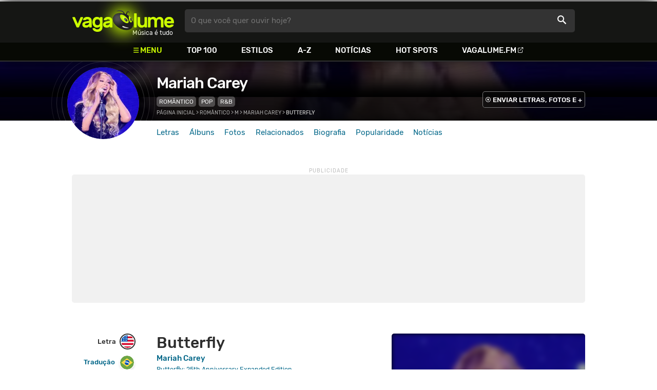

--- FILE ---
content_type: text/html
request_url: https://www.vagalume.com.br/mariah-carey/butterfly.html
body_size: 7660
content:
<!doctype html><html lang=pt xmlns=http://www.w3.org/1999/xhtml><meta charset=utf-8><meta name=language content="pt-br"><meta name=viewport content="initial-scale=1,width=device-width"><title>Butterfly - Mariah Carey - VAGALUME</title><link rel=canonical href=https://www.vagalume.com.br/mariah-carey/butterfly.html><link rel=preload href=https://fonts.gstatic.com/s/rubik/v6/_mlO9_1N7oXYhEnEzC2l-g.woff2 as=font type=font/woff2 crossorigin=anonymous><link rel=preload href=https://fonts.gstatic.com/s/rubik/v6/IUSlgBbgyuDQpy87mBOAc_esZW2xOQ-xsNqO47m55DA.woff2 as=font type=font/woff2 crossorigin=anonymous><link rel=preload href=https://fonts.gstatic.com/s/rubik/v6/0hS39AKxpJlEXQF3mVPgrvesZW2xOQ-xsNqO47m55DA.woff2 as=font type=font/woff2 crossorigin=anonymous><link rel=preload href=/fonts/icons/vagaIcons-geral.woff as=font type=font/woff2 crossorigin=anonymous><link rel=preload as=image crossorigin href=/img/logos/vgl-logo.svg><link rel=preload as=image crossorigin href=/mariah-carey/images/mariah-carey.webp><link rel=dns-prefetch href=https://www.googletagservices.com><link rel=dns-prefetch href=https://securepubads.g.doubleclick.net><link rel=dns-prefetch href=https://widgets.outbrain.com><link rel=preconnect href=https://stats.g.doubleclick.net><link rel=preconnect href=https://adservice.google.com><link rel=preconnect href=https://www.google-analytics.com><link rel="shortcut icon" href=/favicon.ico type=image/x-icon><link rel=icon href=/favicon.ico type=image/x-icon><link rel=stylesheet media=screen type=text/css href=/css/vagalume.css><link rel=stylesheet media=print type=text/css href=/css/print.css><link rel=stylesheet media=screen type=text/css href=/css/artist.css><link rel=stylesheet media=screen type=text/css href=/css/artist-lyrics.css><meta name=description content="Letra, tradução e música de Butterfly de Mariah Carey 🎵 - Spread your wings and prepare to fly / For you have become a butterfly / Fly abandonedly into the sun / If you should return to me"><meta name=pagetype content="letra"><script type=application/ld+json>{"@context":"https://schema.org","@id":"https://www.vagalume.com.br/mariah-carey/butterfly.html","@type":"MusicRecording","name":"Butterfly","description":"Butterfly é uma música de Mariah Carey , do estilo Rom&acirc;ntico","url":"https://www.vagalume.com.br/mariah-carey/butterfly.html","byArtist":{"@context":"https://schema.org","@id":"https://www.vagalume.com.br/mariah-carey/","@type":"MusicGroup","name":"Mariah Carey","url":"https://www.vagalume.com.br/mariah-carey/","image":"https://www.vagalume.com.br/mariah-carey/images/mariah-carey.webp","description":"Página do artista Mariah Carey"},"recordingOf":{"@type":"MusicComposition","name":"Butterfly"},"genre":"https://www.vagalume.com.br/browse/style/romantica.html","inAlbum":{"@context":"https://schema.org","@id":"https://www.vagalume.com.br/mariah-carey/discografia/butterfly-25th-anniversary-expanded-edition.html","@type":"MusicAlbum","name":"Butterfly: 25th Anniversary Expanded Edition","url":"https://www.vagalume.com.br/mariah-carey/discografia/butterfly-25th-anniversary-expanded-edition.html","image":"https://www.vagalume.com.br/mariah-carey/discografia/butterfly-25th-anniversary-expanded-edition.webp","description":"Butterfly: 25th Anniversary Expanded Edition é um album de Mariah Carey","byArtist":{"@id":"https://www.vagalume.com.br/mariah-carey/","@type":"MusicGroup","name":"Mariah Carey"}}}</script><script type=application/ld+json>{"@context":"https://schema.org","@type":"BreadcrumbList","itemListElement":[{"@type":"ListItem","position":1,"name":"Página inicial","item":"https://www.vagalume.com.br/"},{"@type":"ListItem","position":2,"name":"Romântico","item":"https://www.vagalume.com.br/browse/style/romantica.html"},{"@type":"ListItem","position":3,"name":"M","item":"https://www.vagalume.com.br/browse/m.html"},{"@type":"ListItem","position":4,"name":"Mariah Carey","item":"https://www.vagalume.com.br/mariah-carey/"},{"@type":"ListItem","position":5,"name":"Butterfly","item":"https://www.vagalume.com.br/mariah-carey/butterfly.html"}]}</script><script type=application/ld+json>{"@context":"http://schema.org","@type":"WebSite","name":"Vagalume","url":"https://www.vagalume.com.br"}</script><meta name=msapplication-navbutton-color content="#111111"><meta name=apple-mobile-web-app-status-bar-style content="#111111"><meta name=theme-color content="#111111"><meta name=twitter:card content="summary"><meta name=twitter:site content="@sitevagalume"><meta property="og:title" content="Butterfly - Mariah Carey - VAGALUME"><meta property="og:type" content="website"><meta property="og:url" content="https://www.vagalume.com.br/mariah-carey/butterfly.html"><meta property="og:image" content="https://www.vagalume.com.br/mariah-carey/images/mariah-carey.webp"><meta property="twitter:image" content="https://www.vagalume.com.br/mariah-carey/images/mariah-carey.webp"><meta property="og:site_name" content="Vagalume"><meta property="fb:app_id" content="324474348807"><meta property="og:description" content="Spread your wings and prepare to fly / For you have become a butterfly / Fly abandonedly into the sun / If you should return to me"><script src=https://www.googletagservices.com/tag/js/gpt.js async></script>
<script id=adUnitAndHB type=text/javascript>window.preAdUnitSlots={desktop:{adArtistHeader:{size:"[970,250]",slot:"artista/desktop_artist_header"},adArtistLyricPlayer1:{size:"[320,100]",slot:"artista/desktop_lyric_player"},adArtistLyricPlayer2:{size:"[[160,600],[300,600],[300,250],[336,280]]",slot:"artista/desktop_lyric_player"},adArtistLyricStation1:{size:"[[970,250],[970,90]]",slot:"artista/desktop_lyric_estacoes"},adArtistLyricStation2:{size:"[728,90]",slot:"artista/desktop_lyric_estacoes"}},mobile:{adArtistHeader:{size:"[320,100]",slot:"artista/mobile_artist_header"},adArtistLyricComposer:{size:"[[300,250],[320,100],[320,50]]",slot:"artista/mobile_lyric_compositor"},adArtistLyricStation1:{size:"[[300,250],[320,100],[320,50]]",slot:"artista/mobile_lyric_estacoes"},adMobileSticky:{size:"[[320,100],[320,50]]",slot:"MobileSticky"}}},window.preHBAdUnit={desktop:{adArtistHeader:{size:"[970,250]"},adArtistLyricPlayer1:{size:"[320,100]"},adArtistLyricPlayer2:{size:"[[160,600],[300,600],[300,250],[336,280]]"},adArtistLyricStation1:{size:"[[970,250],[970,90]]"},adArtistLyricStation2:{size:"[728,90]"}},mobile:{adArtistHeader:{size:"[320,100]"},adArtistLyricComposer:{size:"[[300,250],[320,100],[320,50]]"},adArtistLyricStation1:{size:"[[300,250],[320,100],[320,50]]"}}}</script><script src=/js/header.js async></script>
<script type=text/javascript id=vData>window.vData={pagetype:"letra",hasBadwords:0,descr:"Butterfly",descrUrl:"mariah-carey/butterfly.html",bandID:"3ade68b4g9fb6eda3",bandDescrUrl:"mariah-carey",bandDescr:"Mariah Carey",pointerID:"3ade68b5g3558eda3",langID:"2",style:[{styleID:"40",descr:"Rom\u00e2ntico",descr_url:"romantica"},{styleID:"1",descr:"Pop",descr_url:"pop"}],discus_title:"Butterfly - Mariah Carey",discus_url:"/mariah-carey/butterfly.html",discus_identifier:"song3ade68b5g3558eda3"}</script><header><div id=face class="blockCenter home"><div id=logo class=abs><a href=/>Vagalume</a>
<b>Música é tudo</b></div><div id=menu><ul><li class="menu icon-menu">Menu<li><a href=/top100/>Top 100</a><li><a href=/browse/style/>Estilos</a><li><a href=/browse/>A-Z</a><li><a href=/news/>Notícias</a><li><a href=/browse/hotspots/>Hot Spots</a><li><a class=external-after href=https://vagalume.fm>Vagalume.FM</a></ul></div><form id=search action=/search class=abs data-plugin=searchSuggest role=search><button type=submit><b>O que você quer ouvir hoje?</b><i class=icon-busca></i></button></form><div id=login class=abs><button type=button id=register class=btn>
<b>Fazer Login</b><i class=icon-login></i></button><div id=logon><button type=button id=userBtn class=btn>
<b></b>
<span><img src></span></button></div></div></div><div id=menuDropContainer class=blockCenter></div></header><div id=pushStateView><div class=blockCenter><div id=artHeaderExtra class=blockCenter><div id=artHeaderBox><div id=artHeaderFlex><div id=artHeaderTitle><h1 class=darkBG><a href=/mariah-carey/ data-target=artBody>Mariah Carey</a></h1><div class=scrollable><ul class="subHeaderTags h14"><li><a href=/browse/style/romantica.html>Romântico</a><li><a href=/browse/style/pop.html>Pop</a><li><a href=/browse/style/r-n-b.html>R&B</a></ul></div></div><div id=artHeaderButtons class=headerButtons><a class="button btnDark h16 w1 hideInMobile icon-enviarConteudo" target=_blank href="/add/start.php?artistID=3ade68b4g9fb6eda3">ENVIAR LETRAS, FOTOS E +</a></div></div></div></div></div><div id=artHeaderBasic style=background-image:url(/mariah-carey/images/mariah-carey.webp) data-plugin=artist-header><div id=artHeaderImg class=blockCenter><div id=artHeaderWaves><a href=/mariah-carey/ data-target=artBody><picture><img src=/mariah-carey/images/mariah-carey.webp alt="Mariah Carey"></picture></a></div></div></div><div id=artHeaderMenu class=blockCenter><ul class=menuArtist data-plugin=active-menu><li class=menuArtistItem><a href=/mariah-carey/ class=menuArtistLink>Letras</a><li class=menuArtistItem><a href=/mariah-carey/discografia/ class=menuArtistLink>Álbuns</a><li class=menuArtistItem><a href=/mariah-carey/fotos/ class=menuArtistLink>Fotos</a><li class=menuArtistItem><a href=/mariah-carey/relacionados/ class=menuArtistLink>Relacionados</a><li class=menuArtistItem><a href=/mariah-carey/biografia/ class=menuArtistLink>Biografia</a><li class=menuArtistItem><a href=/mariah-carey/popularidade/ class=menuArtistLink>Popularidade</a><li class=menuArtistItem><a href=/news/tags/mariah-carey/ class=menuArtistLink>Notícias</a></ul></div><div class=blockCenter><div id=adArtistHeader class=ad data-addeskslot=artista/desktop_artist_header data-addesksize=[970,250] data-admobslot=artista/mobile_artist_header data-admobsize=[320,100] data-adhb=1></div></div><div id=artBody><div class=blockCenter><a id=artHeaderPlayer href=/mariah-carey/butterfly.html#play:all><button class=vagaPlay data-player-info='[{"pointerID":"3ade68b5g3558eda3","bandID":"3ade68b4g9fb6eda3","band":"Mariah Carey","title":"Butterfly","url":"\/mariah-carey\/butterfly.html","source":"stcdNj0SANw,ABk60Zm65WI,fKggpftjMuk"}]'></button></a><div id=artHeaderBreadCrumb class=h12><a href=/>Página inicial</a> >
<a href=/browse/style/romantica.html>Romântico</a> >
<a href=/browse/m.html>M</a> >
<a href=/mariah-carey/>Mariah Carey</a> >
<span class=w1>Butterfly</span></div></div><div id=body class=blockCenter><div class=fixedPlayWrapper><button class="vagaPlay vTeaser" data-player-info=null></button></div><div class=col1><div id=songMenu class=col1-1><ul id=songTab data-plugin=active-menu><li class=hideInMobile><a class="h16 itemPlay" href=/mariah-carey/butterfly.html#play:all>Play
<button class=vagaPlay></button></a><li><a class="h16 active" href=/mariah-carey/butterfly.html data-plugin=songMenuItem>Letra <i class="lang langBg-eng"></i></a><li><a class=h16 href=/mariah-carey/butterfly-traducao.html data-plugin=songMenuItem>Tradução <i class="lang langBg-bra"></i></a></ul><ul id=songTools data-plugin=socialShare class=hideInMobile><li><button class="styleLink socialShare icon-share-after" href=butterfly><span class=h14>Compartilhar</span></button><li class=mobHide><a class="styleLink h14 icon-edit-after" href="/add/lyrics.php?artistID=3ade68b4g9fb6eda3&pointerID=3ade68b5g3558eda3" target=_blank><span>Editar</span></a></ul></div><div class=col1-2 id=lyricContent><div class=col1-2-1><h1>Butterfly</h1><h2><a href=/mariah-carey/>Mariah Carey</a></h2><h3><a href=/mariah-carey/discografia/butterfly-25th-anniversary-expanded-edition.html><small>Butterfly: 25th Anniversary Expanded Edition</small></a></h3><br><div id=lyrics>When you love someone so deeply<br>They become your life<br>It's easy to succumb to overwhelming fears inside<br>Blindly I imagined I could<br>Keep you under glass<br>Now I understand to hold you<br>I must open up my hands<br>And watch you rise<br><br>Spread your wings and prepare to fly<br>For you to become a butterfly<br>Fly abandonedly into the sun<br>If you should return to me<br>We truly were meant to be<br>So spread your wings and fly<br>Butterfly<br><br>I have learned that beauty<br>Has to flourish in the light<br>Wild horses run unbridled<br>Or their spirit dies<br>You've given me the courage<br>To be all that I can<br>And I truly feel your heart will<br>Lead you back to me<br>When you're ready to land<br><br>Spread your wings and prepare to fly<br>For you and me become a butterfly<br>Fly abandonedly into the sun<br>If you should return to me<br>We truly were meant to be<br>So spread your wings and fly<br>Butterfly<br><br>I can't pretend these tears<br>Aren't over flowing steadily<br>I can't prevent this hurt from<br>Almost overtaking me<br>But I will stand and say goodbye<br>For you'll never be mine<br>Until you know the way it feels to fly<br><br>Spread your wings and prepare to fly<br>For you have become a butterfly<br>Fly abandonedly into the sun<br>If you should return to me<br>We truly were meant to be<br>So spread your wings and fly<br>Butterfly<br><br>Spread your wings and prepare to fly<br>For you have become a butterfly<br>Fly abandonedly into the sun<br>If you should return to me<br>We truly were meant to be<br>So spread your wings and fly<br>Butterfly<br>So flutter through the sky<br>Butterfly<br>Spread your wings and fly<br>Butterfly</div><small class=styleDesc id=author><span class=tit-CA><b>Compositor:</b> Mariah Carey</span><span class=publishedDate>Publicado em <a href=/calendar/1997/>1997</a> (21/Ago) e lançado em <a href=/calendar/2001/>2001</a> (01/Dez)</span><span class="composerECAD obraless"><a href=https://www.ecad.org.br/ target=_blank>ECAD</a> verificado fonograma #1229166 em 21/Abr/2024</span></small><div id=adArtistLyricComposer class=ad data-admobslot=artista/mobile_lyric_compositor data-admobsize=[[300,250],[320,100],[320,50]] data-adhb=1></div><div id=sentBy class=lyricsFoot-original><div class=correctLinkLine><p>Encontrou algum erro? <a target=_blank href="/add/lyrics.php?artistID=3ade68b4g9fb6eda3&pointerID=3ade68b5g3558eda3">Envie uma correção ></a></div></div><div id=shareLyrics class=lyricsFoot-original><div class=shareLineWrapper><p class=w1>Compartilhe<br>esta música<ul class=social-list data-plugin=socialShare><li class="socialItem colorFacebook"><a rel=nofollow href="https://www.facebook.com/sharer.php?u=https://www.vagalume.com.br/mariah-carey/butterfly.html" class="socialLink icon-facebook"></a><li class="socialItem colorTwitter"><a rel=nofollow href="https://www.twitter.com/share?url=https://www.vagalume.com.br/mariah-carey/butterfly.html" class="socialLink icon-twitter"></a><li class="socialItem colorWhatsapp"><a rel=nofollow href="https://api.whatsapp.com/send?url=https://www.vagalume.com.br/mariah-carey/butterfly.html" class="socialLink icon-whatsapp"></a><li class="socialItem colorOptions"><button href=https://www.vagalume.com.br/mariah-carey/butterfly.html type=button class="icon-options h26"></button></ul></div></div></div><div class=col1-2-2><div id=songPlay class="vTeaser bgDark" data-player-info=null><span data-bg=/mariah-carey/images/mariah-carey.webp class=blurBg></span><div class=clickable-area><button class=vagaPlayAlpha></button></div><span class=icon-estacao>Ouça estações relacionadas a <b>Mariah Carey</b> no <b>Vagalume.FM</b></span><div class=station-slider data-plugin=itemScroll><ul class=fmImgList><li><a href=https://vagalume.fm/romantico/><picture class=square style=background-image:url(https://www.vagalume.com.br/1470155219129532/default)></picture><button class=vagaPlay></button></a><li><a href=https://vagalume.fm/heartbreak/><picture class=square style=background-image:url(https://www.vagalume.com.br/1475692353902158/default)></picture><button class=vagaPlay></button></a><li><a href=https://vagalume.fm/pop-anos-90/><picture class=square style=background-image:url(https://www.vagalume.com.br/1478022035646498/default)></picture><button class=vagaPlay></button></a><li><a href=https://vagalume.fm/natal/><picture class=square style=background-image:url(https://www.vagalume.com.br/1478284883245533/default)></picture><button class=vagaPlay></button></a><li><a href=https://vagalume.fm/hits-anos-90/><picture class=square style=background-image:url(https://www.vagalume.com.br/1514919045178434/default)></picture><button class=vagaPlay></button></a><li><a href=https://vagalume.fm/sexyback/><picture class=square style=background-image:url(https://www.vagalume.com.br/1520623923815366/default)></picture><button class=vagaPlay></button></a><li><a href=https://vagalume.fm/faxina-sem-sofrencia/><picture class=square style=background-image:url(https://www.vagalume.com.br/1694718144598267/default)></picture><button class=vagaPlay></button></a><li><a href=https://vagalume.fm/pop/><picture class=square style=background-image:url(https://www.vagalume.com.br/14660050141766497579/default)></picture><button class=vagaPlay></button></a><li><a href=https://vagalume.fm/rb/><picture class=square style=background-image:url(https://www.vagalume.com.br/14660055301134442883/default)></picture><button class=vagaPlay></button></a></ul></div></div><div id=adArtistLyricPlayer1 class=ad data-addeskslot=artista/desktop_lyric_player data-addesksize=[320,100] data-adhb=1></div><div class=styckyAd><div id=adArtistLyricPlayer2 class=ad data-addeskslot=artista/desktop_lyric_player data-addesksize=[[160,600],[300,600],[300,250],[336,280]] data-adhb=1></div></div></div></div></div><div class=headLine><div class=sideWrapper><h2 class="title h22 w2">MÚSICAS RELACIONADAS</h2></div></div><ul class="moreRelatedList xsList2 smList3 mdList6 gridList"><li><a href=/whitney-houston/i-will-always-love-you.html><picture class=square><img src=/whitney-houston/images/whitney-houston.webp></picture><p class="h22 w1 itemTitle">I Will Always Love You<p class="styleBlack h18 w0">Whitney Houston</p></a><li><a href=/bruno-mars/talking-to-the-moon.html><picture class=square><img src=/bruno-mars/images/bruno-mars.webp></picture><p class="h22 w1 itemTitle">Talking To The Moon<p class="styleBlack h18 w0">Bruno Mars</p></a><li><a href=/adele/rolling-in-the-deep.html><picture class=square><img src=/adele/images/adele.webp></picture><p class="h22 w1 itemTitle">Rolling In The Deep<p class="styleBlack h18 w0">Adele</p></a><li><a href=/whitney-houston/i-look-to-you.html><picture class=square><img src=/whitney-houston/images/whitney-houston.webp></picture><p class="h22 w1 itemTitle">I Look To You<p class="styleBlack h18 w0">Whitney Houston</p></a><li><a href=/adele/someone-like-you.html><picture class=square><img src=/adele/images/adele.webp></picture><p class="h22 w1 itemTitle">Someone Like You<p class="styleBlack h18 w0">Adele</p></a></ul><div class=headLine><div class=sideWrapper><h5 class="title h22 w2">ARTISTAS RELACIONADOS</h5></div></div><ul class="moreRelatedList xsList2 smList4 mdList8 gridList" id=artRelatedSection><li><a href=/whitney-houston/ target=_blank><picture class=circle><img data-src=/whitney-houston/images/whitney-houston.webp alt="Whitney Houston"></picture><p class="h22 w1 itemTitle">Whitney Houston</p></a><li><a href=/celine-dion/ target=_blank><picture class=circle><img data-src=/celine-dion/images/celine-dion.webp alt="C&#233;line Dion"></picture><p class="h22 w1 itemTitle">Céline Dion</p></a><li><a href=/christina-aguilera/ target=_blank><picture class=circle><img data-src=/christina-aguilera/images/christina-aguilera.webp alt="Christina Aguilera"></picture><p class="h22 w1 itemTitle">Christina Aguilera</p></a><li><a href=/kelly-clarkson/ target=_blank><picture class=circle><img data-src=/kelly-clarkson/images/kelly-clarkson.webp alt="Kelly Clarkson"></picture><p class="h22 w1 itemTitle">Kelly Clarkson</p></a><li><a href=/the-pussycat-dolls/ target=_blank><picture class=circle><img data-src=/the-pussycat-dolls/images/the-pussycat-dolls.webp alt="The Pussycat Dolls"></picture><p class="h22 w1 itemTitle">The Pussycat Dolls</p></a><li><a href=/ne-yo/ target=_blank><picture class=circle><img data-src=/ne-yo/images/ne-yo.webp alt=Ne-yo></picture><p class="h22 w1 itemTitle">Ne-yo</p></a><li><a href=/michael-jackson/ target=_blank><picture class=circle><img data-src=/michael-jackson/images/michael-jackson.webp alt="Michael Jackson"></picture><p class="h22 w1 itemTitle">Michael Jackson</p></a><li><a href=/madonna/ target=_blank><picture class=circle><img data-src=/madonna/images/madonna.webp alt=Madonna></picture><p class="h22 w1 itemTitle">Madonna</p></a></ul><section id=newsAndTopLyricsWrapper class=col1-2><div class=col1-2-1><div class=headLine><div class=sideWrapper><h2 class="title h22 w2"><i class="icon-ultimas h22"></i> ÚLTIMAS</h2></div></div><ul class="newsList xsList1 smList2 mdList2 gridList" data-plugin=socialShare><li><a href=/news/2025/12/24/15-sucessos-de-natal.html><picture class="wide sleep"><img data-src=/dynimage/news52587-medium.webp alt="15 sucessos de Natal!"></picture><p class="h26 w1 itemTitle">15 sucessos de Natal!</p></a><p class=styleDesc><span data-time=2025-12-24></span> • <span class="socialShare icon-share">Compartilhar</span><li><a href=/news/2025/12/16/mariah-carey-e-anunciada-na-abertura-das-olimpiadas-de-inverno-em-milao2.html><picture class="wide sleep"><img data-src=/dynimage/news55123-medium.webp alt="Mariah Carey &#233; anunciada na abertura das Olimp&#237;adas de Inverno em Mil&#227;o"></picture><p class="h26 w1 itemTitle">Mariah Carey é anunciada na abertura das Olimpíadas de Inverno em Milão</p></a><p class=styleDesc><span data-time=2025-12-16></span> • <span class="socialShare icon-share">Compartilhar</span><li><div class=OUTBRAIN data-src=https://www.vagalume.com.br/mariah-carey/ data-widget-id=AR_15 data-ob-template=vagalume></div><li><a href=/news/2025/12/16/single-de-natal-de-mariah-carey-quebra-recorde-historico-e-chega-a-20-semanas-no-topo-da-hot-100.html><picture class="wide sleep"><img data-src=/dynimage/news55121-medium.webp alt="Single de Natal de Mariah Carey quebra recorde hist&#243;rico e chega a 20 semanas no topo da Hot 100"></picture><p class="h26 w1 itemTitle">Single de Natal de Mariah Carey quebra recorde histórico e chega a 20 semanas no topo da Hot 100</p></a><p class=styleDesc><span data-time=2025-12-16></span> • <span class="socialShare icon-share">Compartilhar</span><li><a href=/news/2025/12/09/mariah-carey-retorna-ao-topo-da-parada-de-singles-dos-eua-com-musica-de-natal-e-faz-historia.html><picture class="wide sleep"><img data-src=/dynimage/news55082-medium.webp alt="Mariah Carey retorna ao topo da parada de singles dos EUA com m&#250;sica de Natal e faz hist&#243;ria"></picture><p class="h26 w1 itemTitle">Mariah Carey retorna ao topo da parada de singles dos EUA com música de Natal e faz história</p></a><p class=styleDesc><span data-time=2025-12-09></span> • <span class="socialShare icon-share">Compartilhar</span><li><a href=/news/2025/11/17/produtor-conta-que-mariah-carey-deu-para-tras-em-parceria-com-jennifer-lopez-me-tira-dessa.html><picture class="wide sleep"><img data-src=/dynimage/news54953-medium.webp alt='Produtor conta que Mariah Carey deu para tr&#225;s em parceria com Jennifer Lopez: "Me tira dessa!"'></picture><p class="h26 w1 itemTitle">Produtor conta que Mariah Carey deu para trás em parceria com Jennifer Lopez: "Me tira dessa!"</p></a><p class=styleDesc><span data-time=2025-11-17></span> • <span class="socialShare icon-share">Compartilhar</span></ul></div><div class="col1-2-2 mostHeardCardWrapper"><div class=headLine><h2 class="title h22 w2 mostHeardFrom"><i class=icon-letra></i> Mais tocadas de Mariah Carey</h2></div><div class="xsList1 smList2 mdList1 gridList"><div class=mostHeardWithNewsLeftCol><ol id=topMusicList><li class=mostHeardMusicListItem><div class=flexSpcBet><div class=lineColLeft><span class=mostHeardMusicNum>01.</span>
<a href=/mariah-carey/without-you.html class=mostHeardCardMusicName>Without You <span class=colecAuthor>Saint</span></a></div></div><li class=mostHeardMusicListItem><div class=flexSpcBet><div class=lineColLeft><span class=mostHeardMusicNum>02.</span>
<a href=/mariah-carey/hero-1.html class=mostHeardCardMusicName>Hero</a></div></div><li class=mostHeardMusicListItem><div class=flexSpcBet><div class=lineColLeft><span class=mostHeardMusicNum>03.</span>
<a href=/mariah-carey/we-belong-together.html class=mostHeardCardMusicName>We Belong Together</a></div></div><li class=mostHeardMusicListItem><div class=flexSpcBet><div class=lineColLeft><span class=mostHeardMusicNum>04.</span>
<a href=/mariah-carey/my-all.html class=mostHeardCardMusicName>My All</a></div></div><li class=mostHeardMusicListItem><div class=flexSpcBet><div class=lineColLeft><span class=mostHeardMusicNum>05.</span>
<a href=/mariah-carey/in-your-feelings.html class=mostHeardCardMusicName>In Your Feelings</a></div></div><li class=mostHeardMusicListItem><div class=flexSpcBet><div class=lineColLeft><span class=mostHeardMusicNum>06.</span>
<a href=/mariah-carey/all-i-want-for-christmas-is-you.html class=mostHeardCardMusicName>All I Want For Christmas Is You</a></div></div><li class=mostHeardMusicListItem><div class=flexSpcBet><div class=lineColLeft><span class=mostHeardMusicNum>07.</span>
<a href=/mariah-carey/i-want-to-know-what-love-is.html class=mostHeardCardMusicName>I Want To Know What Love Is</a></div></div><li class=mostHeardMusicListItem><div class=flexSpcBet><div class=lineColLeft><span class=mostHeardMusicNum>08.</span>
<a href=/mariah-carey/obsessed.html class=mostHeardCardMusicName>Obsessed</a></div></div><li class=mostHeardMusicListItem><div class=flexSpcBet><div class=lineColLeft><span class=mostHeardMusicNum>09.</span>
<a href=/mariah-carey/touch-my-body.html class=mostHeardCardMusicName>Touch My Body</a></div></div><li class=mostHeardMusicListItem><div class=flexSpcBet><div class=lineColLeft><span class=mostHeardMusicNum>10.</span>
<a href=/mariah-carey/mi.html class=mostHeardCardMusicName>Mi</a></div></div><li class=mostHeardMusicListItem><div class=flexSpcBet><div class=lineColLeft><span class=mostHeardMusicNum>11.</span>
<a href=/mariah-carey/el-amor-que-sone-open-arms-spanish-version.html class=mostHeardCardMusicName>El Amor Que Soñé (Open Arms - Spanish Version)</a></div></div><li class=mostHeardMusicListItem><div class=flexSpcBet><div class=lineColLeft><span class=mostHeardMusicNum>12.</span>
<a href=/mariah-carey/against-all-odds-take-a-look-at-me-now.html class=mostHeardCardMusicName>Against All Odds (Take A Look At Me Now) (feat. Westlife)</a></div></div><li class=mostHeardMusicListItem><div class=flexSpcBet><div class=lineColLeft><span class=mostHeardMusicNum>13.</span>
<a href=/mariah-carey/dont-forget-about-us.html class=mostHeardCardMusicName>Don't Forget About Us</a></div></div></ol></div><div class=mostHeardWithNewsRightCol><ol id=topMusicList><li class=mostHeardMusicListItem><div class=flexSpcBet><div class=lineColLeft><span class=mostHeardMusicNum>14.</span>
<a href=/mariah-carey/here-for-it-all.html class=mostHeardCardMusicName>Here For It All</a></div></div><li class=mostHeardMusicListItem><div class=flexSpcBet><div class=lineColLeft><span class=mostHeardMusicNum>15.</span>
<a href=/mariah-carey/i-still-believe.html class=mostHeardCardMusicName>I Still Believe</a></div></div><li class=mostHeardMusicListItem><div class=flexSpcBet><div class=lineColLeft><span class=mostHeardMusicNum>16.</span>
<a href=/mariah-carey/always-be-my-baby.html class=mostHeardCardMusicName>Always Be My Baby</a></div></div><li class=mostHeardMusicListItem><div class=flexSpcBet><div class=lineColLeft><span class=mostHeardMusicNum>17.</span>
<a href=/mariah-carey/open-arms.html class=mostHeardCardMusicName>Open Arms</a></div></div><li class=mostHeardMusicListItem><div class=flexSpcBet><div class=lineColLeft><span class=mostHeardMusicNum>18.</span>
<a href=/mariah-carey/mi-todo-my-all-spanish-version-2.html class=mostHeardCardMusicName>Mi Todo (My All - spanish version)</a></div></div><li class=mostHeardMusicListItem><div class=flexSpcBet><div class=lineColLeft><span class=mostHeardMusicNum>19.</span>
<a href=/mariah-carey/beautiful-feat-miguel.html class=mostHeardCardMusicName>#Beautiful (Feat. Miguel)</a></div></div><li class=mostHeardMusicListItem><div class=flexSpcBet><div class=lineColLeft><span class=mostHeardMusicNum>20.</span>
<a href=/mariah-carey/butterfly.html class=mostHeardCardMusicName>Butterfly</a></div></div><li class=mostHeardMusicListItem><div class=flexSpcBet><div class=lineColLeft><span class=mostHeardMusicNum>21.</span>
<a href=/mariah-carey/honey.html class=mostHeardCardMusicName>Honey</a></div></div><li class=mostHeardMusicListItem><div class=flexSpcBet><div class=lineColLeft><span class=mostHeardMusicNum>22.</span>
<a href=/mariah-carey/emotions.html class=mostHeardCardMusicName>Emotions</a></div></div><li class=mostHeardMusicListItem><div class=flexSpcBet><div class=lineColLeft><span class=mostHeardMusicNum>23.</span>
<a href=/mariah-carey/through-the-rain.html class=mostHeardCardMusicName>Through The Rain</a></div></div><li class=mostHeardMusicListItem><div class=flexSpcBet><div class=lineColLeft><span class=mostHeardMusicNum>24.</span>
<a href=/mariah-carey/mariah-carey.html class=mostHeardCardMusicName>Stay the Night</a></div></div><li class=mostHeardMusicListItem><div class=flexSpcBet><div class=lineColLeft><span class=mostHeardMusicNum>25.</span>
<a href=/mariah-carey/bye-bye.html class=mostHeardCardMusicName>Bye Bye</a></div></div></ol></div></div></div></section><div id=adArtistLyricStation1 class=ad data-addeskslot=artista/desktop_lyric_estacoes data-addesksize=[[970,250],[970,90]] data-admobslot=artista/mobile_lyric_estacoes data-admobsize=[[300,250],[320,100],[320,50]] data-adhb=1></div><div id=adArtistLyricStation2 class=ad data-addeskslot=artista/desktop_lyric_estacoes data-addesksize=[728,90] data-adhb=1></div><div class=headLine><div class=sideWrapper><h5 class="title h22 w2"><img src=/img/logos/vglfm-logo-small.svg>ESTAÇÕES</h5></div><div class=sideWrapper><p class=link><a class="h16 w1 upcase external-after" href=https://vagalume.fm/>Vagalume.FM</a></div></div><ul class="fmImgList xsList2 smList3 mdList6 gridList"><li><a href=https://vagalume.fm/romantico/ target=_blank><picture class=square data-bg=https://www.vagalume.com.br/1470155219129532/default></picture><p class="h22 w1 itemTitle">Romântico<p class="playlistBands h18">Mariah Carey e mais...</p></a><li><a href=https://vagalume.fm/heartbreak/ target=_blank><picture class=square data-bg=https://www.vagalume.com.br/1475692353902158/default></picture><p class="h22 w1 itemTitle">Heartbreak<p class="playlistBands h18">Mariah Carey e mais...</p></a><li><a href=https://vagalume.fm/pop-anos-90/ target=_blank><picture class=square data-bg=https://www.vagalume.com.br/1478022035646498/default></picture><p class="h22 w1 itemTitle">Pop Anos 90<p class="playlistBands h18">Mariah Carey e mais...</p></a><li><a href=https://vagalume.fm/natal/ target=_blank><picture class=square data-bg=https://www.vagalume.com.br/1478284883245533/default></picture><p class="h22 w1 itemTitle">Natal<p class="playlistBands h18">Mariah Carey e mais...</p></a><li><a href=https://vagalume.fm/hits-anos-90/ target=_blank><picture class=square data-bg=https://www.vagalume.com.br/1514919045178434/default></picture><p class="h22 w1 itemTitle">Hits Anos 90<p class="playlistBands h18">Mariah Carey e mais...</p></a><li><a href=https://vagalume.fm/sexyback/ target=_blank><picture class=square data-bg=https://www.vagalume.com.br/1520623923815366/default></picture><p class="h22 w1 itemTitle">Sexyback<p class="playlistBands h18">Mariah Carey e mais...</p></a></ul></div></div><div id=adMobileSticky class=ad data-admobslot=MobileSticky data-admobsize=[[320,100],[320,50]]></div></div><footer><div class=bodyCenter><div class=footerContent><div><h5>VEJA TAMBÉM</h5><ul><li><a href=/news/tags/especiais/>Especiais</a><li><a href=/browse/hotspots/>Hot Spots</a><li><a href=/top100/artistas/nacional/>Top 100 Nacional</a><li><a href=/top100/artistas/internacional/>Top 100 Internacional</a><li><a href=https://vagalume.fm/>Vagalume.FM</a></ul></div><div><h5>VAGALUME</h5><ul><li><a href=https://vagalume.zendesk.com/>Central de Ajuda</a><li><a href=/terms/>Termos de Uso</a><li><a href=/terms/privacy/>Política de Privacidade</a></ul></div></div><div class=socialBottomWrapper><ul class="social-list xsList7 xsmList7 smList3 mdList7 gridList"><li><a href=https://facebook.com/sitevagalume rel=noopener target=_blank class="socialLink btnFacebook"><i class=icon-facebook></i><p class="h18 w1">Facebook</p></a><li><a href=https://instagram.com/sitevagalume rel=noopener target=_blank class="socialLink btnInstagram"><i class=icon-instagram></i><p class=w1>Instagram</p></a><li><a href=https://twitter.com/sitevagalume rel=noopener target=_blank class="socialLink btnTwitter"><i class=icon-twitter></i><p class=w1>Twitter</p></a><li><a href=https://www.tiktok.com/@sitevagalume rel=noopener target=_blank class="socialLink btnTiktok"><i class=icon-tiktok></i><p class=w1>TikTok</p></a><li><a href=https://www.youtube.com/user/sitevagalume rel=noopener target=_blank class="socialLink btnYoutube"><i class=icon-youtube></i><p class=w1>Youtube</p></a><li><a href=https://blog.vagalume.com.br/ rel=noopener target=_blank class="socialLink btnMedium"><i class=icon-medium></i><p class=w1>Blog</p></a><li><a href=https://pt.linkedin.com/company/vaga-lume-midia rel=noopener target=_blank class="socialLink btnLinkedin"><i class=icon-linkedin></i><p class=w1>LinkedIn</p></a></ul></div><div class=signWrapper><div class=signImg><img data-src=/img/logos/vgl-logo-footer.png alt="Vagalume Logo"></div><div class=signCol><p class=signText><span class=w1>Vagalume.</span> Há mais de 20 anos, levando música para os brasileiros. 🇧🇷<p class=copyright>&copy; Vagalume Mídia</div></div></div></footer><script type=text/javascript defer src=/js/vagalume.js></script>

--- FILE ---
content_type: text/html; charset=utf-8
request_url: https://www.google.com/recaptcha/api2/aframe
body_size: 267
content:
<!DOCTYPE HTML><html><head><meta http-equiv="content-type" content="text/html; charset=UTF-8"></head><body><script nonce="gvhDT4yfr5QYbAdDRuubRw">/** Anti-fraud and anti-abuse applications only. See google.com/recaptcha */ try{var clients={'sodar':'https://pagead2.googlesyndication.com/pagead/sodar?'};window.addEventListener("message",function(a){try{if(a.source===window.parent){var b=JSON.parse(a.data);var c=clients[b['id']];if(c){var d=document.createElement('img');d.src=c+b['params']+'&rc='+(localStorage.getItem("rc::a")?sessionStorage.getItem("rc::b"):"");window.document.body.appendChild(d);sessionStorage.setItem("rc::e",parseInt(sessionStorage.getItem("rc::e")||0)+1);localStorage.setItem("rc::h",'1769409883256');}}}catch(b){}});window.parent.postMessage("_grecaptcha_ready", "*");}catch(b){}</script></body></html>

--- FILE ---
content_type: text/css; charset=utf-8
request_url: https://www.vagalume.com.br/css/artist.css
body_size: 5546
content:
#artHeaderExtra,#artHeaderFlex,#artHeaderMenu,#artistAddData,#avatarBorder,#topExpand,.adList,.smallPicAlbum .bottomPhoto,.smallPicAlbum .topPhoto{box-sizing:border-box}#body{margin-top:-20px}.bodyCenter{overflow:visible}#artBody .blockCenter .headLine{margin:10px auto 0;width:calc(100% - 20px)}#artBody .blockCenter .headLine .title i{font-size:1.222rem}#artBody .blockCenter .headLine.borderless{margin-top:0}#artBody .gridList .itemTitle{margin-top:1.4rem}#artBody .icon-arrowRight{font-size:.8rem}.adList{width:100%;height:90px;background:#dadada}.hideTablet{display:none}.styckyAd small{font-size:.667rem;letter-spacing:.15rem;color:#757575}.styckyAd div{margin:auto}.styckyAd .ad336x280{width:100%;max-width:336px;height:280px;background:#f1f1f1}.styckyAd .ad728x90{width:100%;max-width:728px;height:90px;background:#f1f1f1}.mobileAd .ad320x50{width:100%;max-width:320px;height:50px;background:#f1f1f1}.sectionsColWrapper .title img{width:70px;height:auto;padding:0 10px;margin-right:0;border:none;margin-bottom:-7px}.artHeader,.artHeaderPage-bottom{margin-bottom:70px}.blackFadeLeft{position:absolute;height:25px;width:20px;background:linear-gradient(to right,#000 0,transparent 100%)}.artHeader{height:160px;background-color:#333;background-position:50%;position:relative;background-size:cover}.artHeader:after,.subHeaderGradient{width:100%;position:absolute;z-index:0}.artHeader:after{content:'';background:url(/img/bg/pattern-bg.webp);height:160px;top:0}.subHeaderGradient{background:linear-gradient(to bottom,transparent 0,rgba(0,0,0,.9) 50%);bottom:-1px;height:85px}.artHeader .bodyCenter{max-width:calc(100% - 10px);margin-left:10px}.artHeader #breadcrumb{z-index:2;position:relative;display:none}#artHeaderPlayer .vagaPlay{display:none;height:3.5rem;width:3.5rem;z-index:30;position:absolute;margin-top:-27.5rem;margin-left:80px}#avatarBorder{border:3px solid #ffb300;border-radius:100%}.notificWrapper{background:#feb200;border-radius:50%;position:absolute;top:53px;left:0;display:flex;justify-content:center;align-items:center;width:25px;height:25px;z-index:999;box-shadow:0 3px 8px .75px rgba(0,0,0,.25)}.notificNumber{color:#fff;font-weight:500}.circleWrapper .vagaPlay{display:none}.fixedPlayWrapper{position:fixed;bottom:0;right:0;padding:0 10px 20px 0;display:flex;justify-content:flex-end;align-items:flex-end;width:90px;height:100px;background:0 0;z-index:999999}.fixedPlayWrapper .vagaPlay{width:4.45em;height:4.45em}.subHeaderTags{overflow:auto;scroll-behavior:smooth;-webkit-overflow-scrolling:touch;white-space:nowrap;display:flex}.abtn.abtn,.btnFollow .btnGreen{display:inline-block;text-align:center}.subHeaderTags li{margin:4px 5px 0 0;height:20px}.subHeaderTags li:last-child{padding-right:10px}.subHeaderTags li a,.subHeaderTags li.collection{padding:3px 5px;text-decoration:none;border-radius:5px;text-transform:uppercase}.subHeaderTags li a{color:#fff;background:rgba(255,255,255,.25)}.subHeaderTags li a:hover{background:rgba(255,255,255,.2)}.subHeaderTags li a.active:hover{background:#b7e500}.subHeaderTags li a.active,.subHeaderTags li.collection{background:#cf0;color:#2d2d2d}.subHeaderTags li.collection{height:14px;font-weight:500;margin-right:5px;margin-top:-1px}.headerButtons .btnDark,.headerButtons .btnGreen{font-size:.778rem;font-weight:500;height:31px;margin-top:-10px}.headerButtons .btnGreen{line-height:2.6em}.btnFollow .btnGreen{height:23px;background:rgba(11,11,11,.5);color:#cf0;border:1px solid #cf0;font-size:.89rem;font-weight:500;margin-top:-10px;border-radius:5px;cursor:pointer;text-transform:uppercase;line-height:1.6em;padding:4px 7px 2px}.btnFollow input[type=checkbox]{opacity:0;position:absolute}.btnFollow .btnGreen:hover{background:#cf0;color:#2d2d2d}.btnFollow input[type=checkbox]+span:before{font-family:VagaIcons;content:"\e926";font-size:1rem;color:#cf0;width:auto}.btnFollow input[type=checkbox]:hover+span:before{font-family:VagaIcons;content:"\e926";font-size:1rem;color:#2d2d2d}.btnFollow input[type=checkbox]+span:after{font-family:Rubik;content:" SEGUIR"}.btnFollow input[type=checkbox]:checked+span:before{content:"\e965"}.btnFollow input[type=checkbox]:checked+span:after{content:" SEGUINDO"}.abtn.abtn{width:100%;text-transform:uppercase;line-height:3em;font-size:1rem;font-weight:700;color:#fff;border-radius:5px}.letrasWrapper{width:100%}.sectionsColWrapper{display:none}.artistWrapper{width:100%;display:flex;flex-direction:column}.bioContainer,.fmImgList,.moreRelatedList,.newsList,.playlistContainer,.showsList,.subtitleWrapper{padding-left:10px;padding-right:10px}.bioContainer{padding-bottom:30px}.bioContainer,.bioWrapper,.fotosWrapper,.headBioContent,.social-list,.textCol{display:flex;flex-wrap:wrap}.bioWrapper,.fotosWrapper{width:100%}.bioContainer .headLine{margin:30px 0 0;width:100%}.bioWrapper .headLine{margin:30px 0 0;width:100%;display:block}.headBioContent{justify-content:space-between}.artistAlbum{height:300px;display:flex;justify-content:space-between;max-width:100%;overflow:hidden;width:100%}.largePicAlbum{width:50%;height:100%;padding-right:10px}.largePicAlbum picture{max-width:100%;height:100%;overflow:hidden;min-width:159px}.largePicAlbum picture img{max-width:100%;height:100%;object-fit:cover;transform:scale(1.1)}.smallPicAlbum{width:50%;height:100%;display:flex;flex-direction:column;justify-content:space-between}.smallPicAlbum .bottomPhoto,.smallPicAlbum .topPhoto{width:100%;height:calc(50% - 5px);border-radius:5px}.smallPicAlbum .bottomPhoto picture,.smallPicAlbum .topPhoto picture{width:100%;height:100%}.smallPicAlbum picture img{height:100%;object-fit:cover;transform:scale(1.1)}.smallPicAlbum .bottomPhoto{background:rgba(0,0,0,.3);display:flex;align-items:center;justify-content:center}.smallPicAlbum .bottomPhoto picture{z-index:-1}.bottomPhoto p{position:absolute;z-index:2;font-size:2.444rem;font-weight:500;color:#fff}.bioSubtitle span,.bioTitle{color:#078}.textCol{width:100%;height:300px;margin-bottom:30px;flex-direction:column;justify-content:space-between}.bioTitleBox,.infoBlock p{margin-bottom:10px}.bioPlace,.bioSubtitle,.bioTitle{width:100%}.bioTitle{font-size:1.222rem;font-weight:500}.bioPlace{color:#757575}.bioTextBox{height:170px;overflow:hidden;box-shadow:inset 9px -10px 12px 5px #fff;font-size:1.2rem;line-height:1.7rem}.bottomOpacity{position:relative;height:60px;margin-top:-74px;z-index:1;background:linear-gradient(rgba(255,255,255,0) 10%,rgba(255,255,255,.9) 55%,#fff 80%)}.readMoreWrapper{box-sizing:border-box;width:100%;display:flex;align-items:flex-end}.readMoreWrapper .stylePrimary{font-size:1rem;text-align:center;width:100%;display:block}.bottomOpacity .stylePrimary:hover{color:#fff}.bioInfoWrapper{width:100%;padding-left:0;display:flex;flex-wrap:wrap;flex-direction:column;justify-content:space-between}.bioContainer .infoBlock a,.bioInfoWrapper .infoBlock a{display:block}.infoBlock .icon-externaLink{color:#757575;margin-right:5px}.socialWrapper{margin-top:10px}.social-list{justify-content:flex-start}#pushStateView .socialItem{margin-right:15px;width:37px;height:37px;border-radius:50%;display:flex;align-items:center;justify-content:center;cursor:pointer}.socialItem [class^=icon-]:before,[class*=" icon-"]:before{line-height:1.4}.colorFacebook{background:#3b5998}.colorFacebook:hover{background:#4e76c9}.colorTwitter{background:#1dcaff}.colorTwitter:hover{background:#21d8fe}.colorGoogle{background:#dd4b39}.colorGoogle:hover{background:#ff5d42}.colorYoutube{background:red}.colorYoutube:hover{background:#ff5722}.colorInstagram{background:#bc2a8d}.colorInstagram:hover,.colorWhatsapp{background:#34af23}.colorWhatsapp:hover{background:#34bd22}.colorOptions{text-align:center;background-color:#f1f1f1}.socialLink{text-align:center;height:40px;width:40px}.socialLink.icon-facebook,.socialLink.icon-gPlus,.socialLink.icon-google,.socialLink.icon-instagram,.socialLink.icon-twitter,.socialLink.icon-whatsapp,.socialLink.icon-youtube{color:#fff;font-size:28px;position:relative;top:2px}.commentContainer{display:flex;flex-wrap:wrap;justify-content:space-between}#expandContent,#topExpand,.closeLink{flex-wrap:wrap;display:flex}.commentWrapper{width:100%;height:450px}.commentContainer .adContainer{padding-top:30px;display:none}#expandContainer{display:none;border-radius:.3em;background:linear-gradient(#EFEFEF,#FFF)}#topExpand{width:100%;padding:20px 20px 0;justify-content:space-between}#expandContent{width:100%;overflow:auto;white-space:nowrap;display:flex;flex-wrap:nowrap}.expandItemLG,.expandItemSM{padding:0 20px}.expandItemLG:first-child{padding-left:20px}.expandItemSM:last-child{padding-right:20px}.expandItemLG{min-width:250px}.expandItemLG .singleDestak{width:100%}.expandItemSM{min-width:141px}.destakBadge{padding:3px 7px;border-radius:.3em;font-weight:700;font-size:.778rem;color:#fff;background:#ffb300}.closeLink{margin-top:6px;align-items:center}.expandSessionTitle,.tagsList{flex-wrap:wrap;display:flex}.closeExpand{color:#757575;font-size:.778rem;background:0 0;height:auto;padding-right:0}#pushStateView .icon-close{color:#757575;padding:2px 4px 1px;margin-left:5px;font-size:.667rem;border:1px solid #757575;border-radius:50%;background:#fff;box-shadow:0 2px 5px -1px rgba(0,0,0,.4)}.expandItemLG figcaption .newsEye{font-size:.778rem}.expandSessionTitle{height:50px;padding-bottom:10px;align-items:flex-end}.expandSessionTitle i{font-size:1rem;color:#2d2d2d}.expandSessionTitle h3{font-size:.889rem}.expandSessionTitle h4{font-weight:400;font-size:.667rem;margin-top:-15px}#expandContent .itemTitle,#expandContent .playlistName{font-size:1.111rem;white-space:normal}#expandContainer .sectionItem picture,#expandContainer .singlePlaylist .coverWrapper{margin-bottom:1.4rem}#expandContainer .singlePlaylist{flex-direction:column}#expandContainer .singlePlaylist .coverWrapper,#expandContainer .singlePlaylist .playlistInfos{width:100%;text-align:center}#expandContainer .singlePlaylist .playlistCounts{-webit-justify-content:center;justify-content:center}.singlePlaylist .playlistInfos{width:47%;text-align:left}.singlePlaylist .playlistInfos .playlistName{margin:0}.singlePlaylist .coverWrapper{width:47%;margin-bottom:0}.singlePlaylist .coverWrapper picture{margin-bottom:0;width:50%}.coverWrapper picture.square{border-radius:0}.coverWrapper picture .cover1{border-top-left-radius:.3rem}.coverWrapper picture .cover2{border-top-right-radius:.3rem}.coverWrapper picture .cover3{border-bottom-left-radius:.3rem}.coverWrapper picture .cover4{border-bottom-right-radius:.3rem}.singlePlaylist .playlistCounts{margin-bottom:10px;justify-content:flex-start}.singlePlaylist .playlistCounts p:nth-child(1){padding-left:0}.dropsIcon{max-width:60px;margin-right:5px;margin-bottom:-4px}.tagsTitleWrapper{color:#757575;margin-bottom:20px}.tagsList .tagsItem{margin-right:5px;margin-bottom:15px}.tagsItem .tagButton{font-size:.889rem;font-weight:500;color:#0ac;background:0 0;border:1px solid #0ac;border-radius:.3rem}.tagButton:hover{background:#0ac;color:#fff}.albumYear{font-size:.889rem;color:#757575;margin-top:5px}.nameAlbumCol{width:47%;text-align:left}.sectionColContent{display:flex;flex-wrap:wrap;justify-content:space-between}.sectionItem{width:47%;text-align:center;margin-bottom:20px}.sectionItem picture{width:100%;margin-bottom:10px;background-size:cover}#artistAddData{width:100%;border-width:2px;border-color:#0ac;border-style:dashed;border-radius:5px;box-shadow:0 0 25px #DDD;padding-top:50px;min-height:300px;text-align:center;display:flex;align-items:center;justify-content:center;flex-direction:column}#addDataLyrics{margin-bottom:20px;margin-top:-10px}#artistAddData>i{color:#ccc;margin-top:-50px}#artistAddData p{text-align:center;margin:0 auto 20px;max-width:360px;padding:0 20px}#artistAddData .button,#artistAddData button{padding:0 50px}#artistAddData .button a,#artistAddData button a{color:#fff}#artistAddData .button i,#artistAddData button i{font-size:16px;position:relative;top:-1px;margin-left:2px}@media(min-width:480px){.ad320x100,.blackFadeLeft,.mobileAd{display:none}.artHeader,.artHeader:after{height:140px}.notificWrapper{top:22px;left:2px}.btnFollow .btnGreen{height:23px;line-height:2em}}@media(min-width:769px){.fixedPlayWrapper{display:none!important}}@media(min-width:768px){.letrasWrapper{box-sizing:border-box;width:100%}.artHeader,.artHeader:after{height:125px}.artistWrapper{flex-direction:row;justify-content:space-between}.whiteFadeLeft,.whiteFadeRight{position:absolute;height:40px;width:20px;top:0}.whiteFadeLeft{left:170px;background:linear-gradient(to right,#fff 0,rgba(255,255,255,0) 100%);z-index:3}.whiteFadeRight{right:0;top:0;background:linear-gradient(to right,rgba(255,255,255,0) 0,#fff 100%)}.hideTablet{display:inline-block}.notificWrapper{top:43px;left:10px}.headerButtons .btnDark,.headerButtons .btnGreen{font-size:.889rem;height:31px}.headerButtons .btnGreen{line-height:1.6em}.btnFollow .btnGreen{height:26px;line-height:2em;padding:1px 7px 2px}#avatarBorder{border:5px solid #ffb300}.circleWrapper .vagaPlay{display:inline-block;height:3.5rem;width:3.5rem;position:absolute;z-index:1;left:85px;bottom:5px}.musicBadge{padding:1px 3px 0}.buttonListWrapper{padding:10px}.smList3 li .itemTitle{font-size:1.222rem}.textCol{width:65%;margin-bottom:0}.bioInfoWrapper{width:35%;padding-left:20px;box-sizing:border-box}.topLetrasWrapper{box-shadow:1px 3px 15px 2px rgba(0,0,0,.1);border-radius:.3rem}}@media(min-width:1025px){#artBody{margin-top:0}.letrasWrapper{box-sizing:border-box;width:70%;padding-right:30px}.col1-2-2{width:30%}.col1-2-2 h2.title img{display:none}.ad160x600,.sectionsColWrapper{display:inline-block}.notificWrapper{left:10px;top:0}.adArea .ad728x90{display:block}#artBody .blockCenter .headLine{width:100%}.artHeader #breadcrumb{position:relative;display:flex;justify-content:flex-end}.bottomOpacity .stylePrimary,.whiteFadeLeft,.whiteFadeRight{display:none}.artHeader #breadcrumb .breadCrumbWrapper{width:calc(100% - 150px)}.artHeader .bodyCenter{max-width:1e3px;margin:0 auto}.artHeader,.artHeader:after{height:115px}.subHeaderArea{height:150px;margin-bottom:20px}.circleWrapper .vagaPlay{bottom:7px;left:80px}.headerButtons button{margin-left:5px}.fotosWrapper{width:calc(33.333% - 20px)}.bioContainer,.fmImgList,.moreRelatedList,.newsList,.playlistContainer,.showsList,.subtitleWrapper{padding-left:0;padding-right:0}.bioWrapper{width:66.667%;padding-left:20px}.bioWrapper.noPhotos{width:100%;padding-left:0}.commentWrapper{width:calc(100% - 320px);height:600px}.commentContainer .adContainer{display:block}}@media(min-width:1361px){.artHeader .bodyCenter{max-width:75%;margin:0 auto}}@media(min-width:1600px){.artHeader .bodyCenter{max-width:1300px}.circleWrapper .vagaPlay{width:3rem;height:3rem}.btnFollow .btnGreen{line-height:1.8em}.searchWrapper .searchField{font-size:.778rem}.bioTextBox{height:160px}#expandContent .itemTitle,#expandContent .playlistName{font-size:1rem;white-space:normal}#expandContent .albumYear,#expandContent .playlistAuthor,#expandContent .playlistCounts,#expandContent .styleDesc{font-size:.778rem}#artHeaderPlayer .vagaPlay{display:none;margin-top:-26rem;margin-left:75px}}#artHeaderBasic{background-image:url(/img/bg/header-default-bg.webp);background-position:50%;position:relative;background-size:cover}#artHeaderBasic:after,#artHeaderBasic:before{content:"";display:block;position:absolute;top:0;left:0;right:0;bottom:0}#artHeaderBasic:before{background:url(/img/bg/pattern-bg.webp);z-index:2}#artHeaderBasic:after{background:linear-gradient(to bottom,rgba(0,0,0,.25) 0,rgba(0,0,0,.75) 60%);z-index:3}#artHeaderImg{z-index:20;text-align:center;height:0}#artHeaderImg picture{overflow:hidden;box-shadow:0 3px 8px .75px rgba(0,0,0,.25);transform:translate(0);-webkit-mask-image:-webkit-radial-gradient(circle,#fff,#000)}#artHeaderWaves{position:absolute;left:-20px;padding:10px;border:1px solid rgba(255,255,255,.2)}#artHeaderWaves>a:first-child{position:absolute;left:10px;z-index:1}#artHeaderImg picture,#artHeaderWaves,#artHeaderWaves:after,#artHeaderWaves:before{width:140px;height:140px;border-radius:50%}#artHeaderWaves:after,#artHeaderWaves:before{content:"";display:block;top:50%;left:50%;transform:translate(-50%,-50%);position:absolute}#artHeaderWaves:before{padding:20px;border:1px solid rgba(255,255,255,.15)}#artHeaderWaves:after{padding:30px;border:1px solid rgba(255,255,255,.1)}#artHeaderMenu{background-color:#fff;height:50px;margin-top:5px}#artHeaderMenu ul{display:flex;flex-wrap:nowrap;width:100%;overflow:auto;scroll-behavior:smooth;-webkit-overflow-scrolling:touch;white-space:nowrap;z-index:2}#artHeaderMenu li{margin-left:25px}#artHeaderMenu a{font-size:1rem;font-weight:400;line-height:2.5rem;padding-bottom:5px}#artHeaderMenu a.active,#artHeaderMenu a.active:hover{color:#2d2d2d;font-weight:500;border-bottom:2px solid #2d2d2d;cursor:text;pointer-events:none}#rankUpDown li,.galleryList picture:hover{cursor:pointer}#artHeaderExtra{position:absolute;z-index:10;margin-top:35px}#artHeaderFlex{display:flex}#artHeaderTitle{display:flex;flex-direction:column;justify-content:space-around}#artHeaderTitle ul{align-items:center;display:flex;min-height:24px}#artHeaderTitle h1{font-size:2rem;font-weight:500;letter-spacing:-1px;color:#fff;text-overflow:ellipsis}#artHeaderButtons{display:flex;justify-content:flex-end}#artHeaderButtons .button,#artHeaderButtons button,#artHeaderButtons label{margin-left:1ex;margin-bottom:5px}#artHeaderButtons .button{padding:5px;max-height:20px}@media(min-width:1024.5px){#artHeaderBasic{height:115px}#artHeaderBox{position:static;height:80px;margin-top:-15px}#artHeaderExtra,#artHeaderMenu{padding-left:165px}#artHeaderMenu li{margin-left:0;padding-right:2.5ex}#artHeaderImg{position:relative}#artHeaderBreadCrumb{line-height:30px;color:#b3b3b3;position:relative;top:-435px;z-index:10;padding-left:165px;font-size:.667rem}#artHeaderBreadCrumb *{color:#b3b3b3;text-transform:uppercase}#artHeaderTitle{flex:0 0 calc(100% - 400px);width:calc(100% - 400px)}#artHeaderButtons{justify-content:flex-end}#artHeaderTitle{justify-content:space-around}#artHeaderButtons{height:75px;flex:0 0 400px;align-items:flex-end}}@media(min-width:1360.5px){#artHeaderTitle{flex:0 0 calc(100% - 460px)}#artHeaderButtons{flex:0 0 460px;align-items:flex-end}}@media(max-width:1024px){#artHeaderBreadCrumb,#artHeaderButtons .hideInMobile,#artHeaderButtons button:last-child{display:none}#artHeaderBasic,#artHeaderBox{height:125px}#artHeaderExtra,#artHeaderMenu{padding-left:170px}#artHeaderFlex{justify-content:space-between;height:100%;flex-direction:column-reverse;padding:5px 0}#artHeaderImg{position:absolute}#artHeaderWaves{left:0}#artHeaderMenu li:nth-child(1){margin-left:8px}#artHeaderExtra{top:80px}#artHeaderButtons{padding-right:5px;align-items:baseline}#artHeaderTitle{height:90px}#artHeaderTitle h1{overflow:hidden}#artHeaderTitle h1.long{font-size:1.75rem}#artHeaderButtons>*{margin-right:5px;margin-top:5px}.playlistList li{flex:0 0 calc(50% - 20px);width:calc(50% - 20px)}.bioContainer .headLine{width:100%!important}.playlistContainer{padding:0}#body .gridContent .headLine{margin-left:0;margin-right:0}}@media(max-width:768px){#artHeaderBasic{overflow:hidden}#artHeaderBasic,#artHeaderBox{height:140px}#artHeaderImg{bottom:-6px}#artHeaderMenu{padding-left:0}#artHeaderWaves{bottom:10px}#artHeaderPlayer .vagaPlay{display:none}#artHeaderImg picture,#artHeaderWaves,#artHeaderWaves:after,#artHeaderWaves:before{width:110px;height:110px}#artHeaderExtra{padding-left:145px;top:85px}#artHeaderButtons{align-items:flex-end}.letterList li a p{padding:5px}.topLetrasWrapper .letterList li:nth-child(1){width:55px!important}}@media(max-width:480.5px){#artHeaderBasic,#artHeaderBox{height:100px}#artHeaderExtra{top:55px;padding-left:100px}#artHeaderTitle{justify-content:center;height:140px}#artHeaderTitle div{min-height:24px}#artHeaderTitle h1{font-size:2rem;margin-bottom:5px}#artHeaderTitle h1.long{min-height:50px;font-size:1.5rem;margin-right:70px}.bottomOpacity{height:150px;margin-top:-150px}#artHeaderButtons{position:relative;top:17px;left:13px;transform:scale(.9);min-height:18px}#artHeaderImg{bottom:-10px}#artHeaderImg picture,#artHeaderWaves,#artHeaderWaves:after,#artHeaderWaves:before{width:80px;height:80px}}.moreRelatedList{display:flex}.col1-2-2 .moreRelatedList .itemTitle{font-size:1rem}.col1-2-2 .fmImgList li,.col1-2-2 .moreRelatedList li{min-width:49%}.col1-2-2 .newsList{display:block}#adArtistHomeLyric1,#adArtistHomeLyric2,#rankUpDown,.col1-2-2 #adArtistLyricStation1,.col1-2-2 #adArtistLyricStation2,.rankUpDown{display:none}.col1-2-2 .newsList li{width:100%!important}.btnGalleryMore{position:relative;top:-45px;z-index:999;font-family:Rubik,Arial}.btnGalleryMore i{margin-left:5px}.galleryList picture{overflow:hidden}.galleryList picture img{transition:all .7s ease}.galleryList picture:hover img{transform:scale(1.3);transition:all .7s ease}#adArtistGalleryFeatured,#adArtistNewsFeatured,#adArtistPopularityFeatured{position:-webkit-sticky;position:sticky;top:20px}.icon-arrowDown-after:after{margin-left:10px}.icon-pin:before{margin-right:5px}.icon-arrowRight-after:after{margin-left:5px}#rankUpDown{position:fixed;width:100%;top:0;right:0;z-index:9999999;height:100%;overflow-y:auto;background:rgba(20,20,20,.8)}#rankUpDown li{width:480px;padding:10px;display:flex;margin-left:calc(100% - 500px);background:#fff;border-bottom:1px solid #eee}#rankUpDown li:hover{background:#eee}#rankUpDown li:last-child{border:0}#rankUpDown li.active{background:#ccc}#rankUpDown li .topPic{width:60px;float:left;margin:0 20px}#rankUpDown li .topInfo{position:inherit}#rankUpDown li .topInfo .h22{color:#068;position:relative;top:10px;white-space:nowrap;overflow:hidden;text-overflow:ellipsis;display:block}#rankUpDown li .topInfo .h22:hover{color:#0ad}#rankUpDown li .topPosition{min-width:50px;text-align:center}#rankUpDown li .topPosition p{font-size:2.667rem;color:#757575}#rankUpDown li .cardCenterCol{width:80%}#rankUpDown li .cardCenterCol .topInfo div{position:relative;left:10px;top:10px}#rankUpDown .digit1 .topPosition .w1{font-size:2.667rem;position:relative;top:7px}#rankUpDown .digit2 .topPosition .w1{letter-spacing:-2px;font-size:1.778rem;margin-top:0;margin-bottom:-5px;position:relative;top:14px}#rankUpDown .digit3 .topPosition .w1{letter-spacing:-2px;font-size:1.222rem;margin-top:5px;margin-bottom:-5px;position:relative;top:16px}#rankUpDown .close{position:fixed;right:530px;top:0;font-size:2rem;background:0 0;color:#fff;border:0;box-shadow:none}@media(max-width:480.5px){#rankUpDown li{width:100%;margin-left:0}#rankUpDown .close{top:0;right:10px;color:#000;box-shadow:none}.playlistContainer{padding:0}}@media(min-width:1600px){#artHeaderBasic{height:125px}}@media(min-width:768px) and (max-width:1024px){.largePicAlbum picture{min-width:120px}}#artHeaderButtons .icon-enviarConteudo:before,#artHeaderButtons .icon-topUp:before,.title .icon-ultimas{margin-right:5px}.newsList.only2Childs:after{content:"";flex:0 0 calc(33.333% - 20px);width:calc(33.333% - 20px)}.artistAlbum.only1Childs .largePicAlbum{width:100%}.artistAlbum.only2Childs .smallPicAlbum .topPhoto{height:100%}

--- FILE ---
content_type: text/plain
request_url: https://www.google-analytics.com/j/collect?v=1&_v=j102&a=417448812&t=pageview&_s=1&dl=https%3A%2F%2Fwww.vagalume.com.br%2Fmariah-carey%2Fbutterfly.html&dp=%2Fmariah-carey%2Fbutterfly.html&ul=en-us%40posix&dt=Butterfly%20-%20Mariah%20Carey%20-%20VAGALUME&sr=1280x720&vp=1280x720&_u=YEBAAEABAAQCACAAI~&jid=946299536&gjid=1640673922&cid=1211478592.1769409882&tid=UA-2854418-1&_gid=1725349724.1769409882&_r=1&_slc=1&z=22376011
body_size: -451
content:
2,cG-Z12Q9H4TWX

--- FILE ---
content_type: application/javascript; charset=utf-8
request_url: https://www.vagalume.com.br/js/lib/data-time.js
body_size: 551
content:
var dateDiff={inMinutes:function(e,t){var n=t.getTime(),s=e.getTime();return parseInt((n-s)/6e4)},inHours:function(e,t){var n=t.getTime(),s=e.getTime();return parseInt((n-s)/36e5)},inDays:function(e,t){var n=t.getTime(),s=e.getTime();return parseInt((n-s)/864e5)},inWeeks:function(e,t){var n=t.getTime(),s=e.getTime();return parseInt((n-s)/6048e5)},inMonths:function(e,t){var n=e.getFullYear(),s=t.getFullYear(),o=e.getMonth();return t.getMonth()+12*s-(o+12*n)},inYears:function(e,t){return t.getFullYear()-e.getFullYear()}};function fixDate(e){return(/^[0-9]{2}\/[A-Za-z]{3}\/[0-9]{4}$/.test(e)||/^[0-9]{2}\/[0-9]{2}\/[0-9]{4}$/.test(e))&&(e=(e=(e=(e=(e=(e=(e=(e=(e=(e=(e=(e=(e=e.replace("Jan","01")).replace("Fev","02")).replace("Mar","03")).replace("Abr","04")).replace("Mai","05")).replace("Jun","06")).replace("Jul","07")).replace("Ago","08")).replace("Set","09")).replace("Out","10")).replace("Nov","11")).replace("Dez","12")).split("/").reverse().join("-")),/^[0-9]{4}-[0-9]{2}-[0-9]{2}$/.test(e)&&(e+=" 00:00:00"),(/^[0-9]{4}-[0-9]{2}-[0-9]{2} [0-9]{2}:[0-9]{2}:[0-9]{2}$/.test(e)||/^[0-9]{4}-[0-9]{2}-[0-9]{2} [0-9]{1}:[0-9]{2}:[0-9]{2}$/.test(e))&&(d=e.replace(/[ :]/g,"-").split("-"),e=new Date(d[0],d[1]-1,d[2],d[3],d[4],d[5])),/^([0-9])*$/.test(e)&&(e=new Date(1e3*e)),e}function pastDate(e){var t=e=fixDate(e),n=new Date;return dateDiff.inMonths(t,n)>=12?"Há "+(1==dateDiff.inYears(t,n)?"um ano":dateDiff.inYears(t,n)+" anos"):dateDiff.inWeeks(t,n)>=4?"Há "+(1==dateDiff.inMonths(t,n)?"um mês":dateDiff.inMonths(t,n)+" meses"):dateDiff.inDays(t,n)>=7?"Há "+(1==dateDiff.inWeeks(t,n)?"uma semana":dateDiff.inWeeks(t,n)+" semanas"):dateDiff.inHours(t,n)>=24?"Há "+(1==dateDiff.inDays(t,n)?"um dia":dateDiff.inDays(t,n)+" dias"):dateDiff.inMinutes(t,n)>=60?"Há "+(1==dateDiff.inHours(t,n)?"uma hora":dateDiff.inHours(t,n)+" horas"):dateDiff.inMinutes(t,n)>0?"Há "+(1==dateDiff.inMinutes(t,n)?"um minuto":dateDiff.inMinutes(t,n)+" minutos"):"Agora!"}function isNew(e){var t=e=fixDate(e),n=new Date;return 0==dateDiff.inMonths(t,n)}function setTimes(){for(var t,n=document.querySelectorAll("[data-time]"),e=0,s=n.length;e<s;e++)n[e].innerHTML=pastDate(n[e].dataset.time);t=document.querySelectorAll("[data-added]");for(e=0,s=t.length;e<s;e++)isNew(t[e].dataset.added)&&t[e].classList.add("new")}window.addEventListener("histDocReady",setTimes,!1),window.addEventListener("load",setTimes,!1)

--- FILE ---
content_type: application/javascript; charset=utf-8
request_url: https://www.vagalume.com.br/js/plugin/scroll-fine.js
body_size: 912
content:
!matchMedia("(pointer:coarse)").matches&&(()=>{function t(e){var l,u,a=function(e){return{get node(){return e},get x(){return e.scrollLeft},set x(t){e.scrollTo(t,0)},get rect(){return e.getBoundingClientRect()},get width(){return e.scrollWidth},get max(){return this.width-this.rect.width}}}(e),t=0,o=0,i=0,d=null,s=!1;function r(){return vgl.read(function(){d=a.rect,o=a.max,t=a.x})}function n(e){return Math.max(0,Math.min(e,o))}function h(){if(s){var e=.2*(i-t);Math.abs(e)<.5?(t=n(i),s=!1):(t=n(t+e),vgl.write(h)),c()}}function c(){a.x=t,u.writeX()}return window.addEventListener("resize",r,!1),window.addEventListener("histResponseReady",function e(t){window.removeEventListener("resize",r),t.currentTarget.removeEventListener(t.type,e)},{once:!0}),r(),u=l={scroll:a,update:r,get rect(){return d},get animating(){return s},stop:function(){i=n(t),s=!1,vgl.write(c)},get max(){return o},get left(){return t},set left(e){t=n(e),s=!1,vgl.write(c)},get right(){return o-t},set right(e){this.left=o-n(e)},get moveLeft(){return i},set moveLeft(e){(i=n(e))!=t&&(s||(s=!0,r(),vgl.write(h)))},get moveRight(){return o-n(i)},set moveRight(e){this.moveLeft=o-n(e)}},l}function e(e,t,n){return e=document.createElement(e),t&&e.setAttribute("class",t),n&&(e.innerHTML=n),e}vgl.style(".scrollable {overflow: visible;}.scrollable {position:relative;}.scrollable ul {overflow:hidden;}.scrollable .fade {position:absolute; top:0; bottom:0;display:flex;align-items: center;}.scrollable .right {right:0;}.scrollable .left {left:0;}.scrollable .fade.hide {display:none;}.scrollable .fade button {border-radius: 50%; width: 1.5em;height: 1.5em; line-height: 1.5em;vertical-align: bottom; text-align:center;}.scrollable > ul > li:last-child {margin-right: 0px;}");var n=function(e){for(var n,s,o=e.rect,i=e.node.children,a=i.length;a--&&(s=i[a].getBoundingClientRect()).left>o.right;)n=s;return n?n.left-o.left:0},s=function(e){for(var n,o,i=e.rect,a=e.node.children,s=0;s<a.length&&(o=a[s].getBoundingClientRect()).right<i.left;s++)n=o;return n?i.right-n.right:0};function o(){var n=e("div","hide fade left"),s=e("div","hide fade right"),o=e("button","icon-arrowLeft",""),i=e("button","icon-arrowRight","");return n.appendChild(o),s.appendChild(i),{fadeL:n,fadeR:s,btnL:o,btnR:i}}vgl.plugin.func("word2Scroll",function(){var a=this,e=t(this.children[0]),i=o();function r(){i.fadeL.classList[e.moveLeft?"remove":"add"]("hide"),i.fadeR.classList[e.moveRight?"remove":"add"]("hide")}i.btnL.addEventListener("click",function(){vgl.read(function(){e.moveLeft-=s(e.scroll)})},!1),i.btnR.addEventListener("click",function(){vgl.read(function(){e.moveLeft+=n(e.scroll)})},!1),e.writeX=r,vgl.write(function(){a.appendChild(i.fadeL),a.appendChild(i.fadeR),r()})}),vgl.plugin.func("itemScroll",function(){this.style.overflow="visible";var a=this,r=this.children[0],e=t(r),i=o();function c(){i.fadeL.classList[e.moveLeft>.9?"remove":"add"]("hide"),i.fadeR.classList[e.moveRight>.9?"remove":"add"]("hide")}r.style.overflow="hidden",i.btnL.addEventListener("click",function(){vgl.read(function(){e.moveLeft-=s(e.scroll)})},!1),i.btnR.addEventListener("click",function(){vgl.read(function(){e.moveLeft+=n(e.scroll)})},!1),e.writeX=c,vgl.write(function(){a.appendChild(i.fadeL),a.appendChild(i.fadeR),c()})})})()